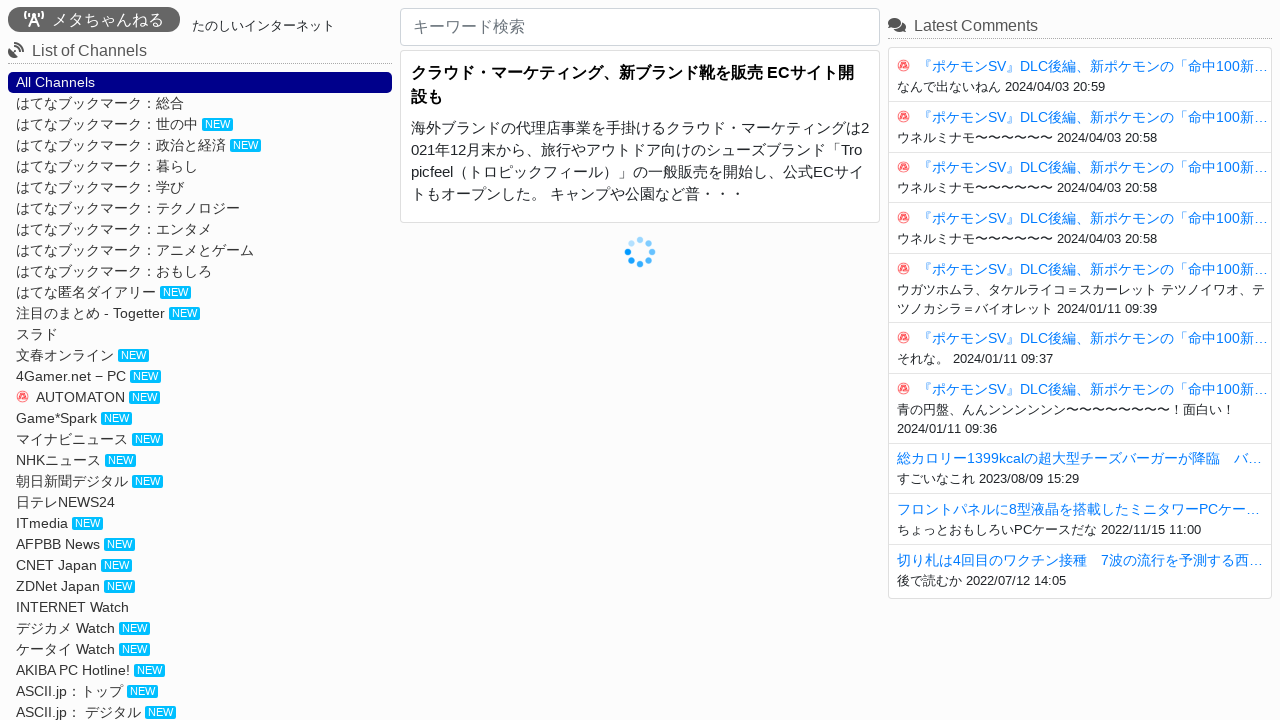

--- FILE ---
content_type: text/html;charset=UTF-8
request_url: https://treewoods.net/meta-ch/article/A220120140051935
body_size: 6973
content:
<!DOCTYPE html>
<html>

<head prefix="og:http://ogp.me/ns#">
    <meta charset="utf-8">
    <meta name="viewport" content="width=device-width, initial-scale=1, shrink-to-fit=no">
    <meta name="_csrf" content="bd9dbdf6-7dfb-43d1-ab2c-075ed55431db" />
    <meta name="_csrf_header" content="X-CSRF-TOKEN" />
    <meta name="_track_id" content="e0d31673b341451581b7af26b0c1a255" />

    <meta property="og:title" content="メタちゃんねる|クラウド・マーケティング、新ブランド靴を販売 ECサイト開設も">
    <meta property="og:description" content="海外ブランドの代理店事業を手掛けるクラウド・マーケティングは2021年12月末から、旅行やアウトドア向けのシューズブランド「Tropicfeel（トロピックフィール）」の一般販売を開始し、公式ECサイトもオープンした。 キャンプや公園など普・・・">
    <meta property="og:url" content="https://treewoods.net/meta-ch/?url=https://news.mynavi.jp/techplus/article/20220120-2252969/">
    
    <meta property="og:image" content="https://news.mynavi.jp/techplus/article/20220120-2252969/index_images/index.jpg">
    <meta property="og:type">
    <meta property="og:site_name" content="メタちゃんねる">
    <meta name="twitter:card" content="summary">

    <meta name="description" content="海外ブランドの代理店事業を手掛けるクラウド・マーケティングは2021年12月末から、旅行やアウトドア向けのシューズブランド「Tropicfeel（トロピックフィール）」の一般販売を開始し、公式ECサイトもオープンした。 キャンプや公園など普・・・">

    <title>メタちゃんねる</title>

    <link rel="shortcut icon" href="/meta-ch/img/favicon.ico">
    <link rel="apple-touch-icon" href="/meta-ch/img/apple-touch-icon.png" sizes="180x180">
    <link rel="icon" type="image/png" href="/meta-ch/img/android-touch-icon.png" sizes="192x192">

    <link rel="stylesheet" href="/meta-ch/webjars/font-awesome/5.15.4/css/all.min.css">
    <link rel="stylesheet" href="/meta-ch/webjars/bootstrap/4.5.3/css/bootstrap.min.css" />
    <link rel="stylesheet" href="/meta-ch/webjars/sweetalert2/11.1.2/dist/sweetalert2.min.css" />
    <link rel="stylesheet" href="/meta-ch/css/index.min.css?v=v20230706-224910%23205" />

    <script async src="https://pagead2.googlesyndication.com/pagead/js/adsbygoogle.js?client=ca-pub-3403903192448604" crossorigin="anonymous"></script>


    <!-- Global site tag (gtag.js) - Google Analytics -->
    <script async src="https://www.googletagmanager.com/gtag/js?id=G-8VKCE6CHER"></script>
    <script>
      window.dataLayer = window.dataLayer || [];
      function gtag(){dataLayer.push(arguments);}
      gtag('js', new Date());

      gtag('config', 'G-8VKCE6CHER');
    </script>

    <script src="/meta-ch/webjars/jquery/3.5.1/jquery.min.js"></script>
    <script src="/meta-ch/webjars/bootstrap/4.5.3/js/bootstrap.min.js"></script>
    <script src="/meta-ch/webjars/vue/2.6.14/vue.min.js"></script>
    <script src="/meta-ch/webjars/sweetalert2/11.1.2/dist/sweetalert2.min.js"></script>
    <script src="/meta-ch/webjars/lodash/4.17.21/dist/lodash.min.js"></script>

</head>

<body style="background-color: #fcfcfc;">
    <div id="app" style="max-width: 1920px;margin: 0 auto;"  v-cloak>
        <div id="top-menu" v-show="isShowNavbar && getNewEntry().length > 1">
            <button class="btn btn-success w-100 btn-lg" v-on:click="setAutoScrollTimer" v-show="!isAutoScroll && !isShowHumbugerMenu">Auto Scroll</button>
            <button class="btn btn-danger w-100 btn-lg" v-on:click="cancelAutoScrollTimer" v-show="isAutoScroll">Stop Scroll</button>
        </div>
        
        <div class="container-fluid" v-on:click="cancelAutoScrollTimer">
            <div class="row" v-cloak>
                
                <div id="left-col" class="overflow-auto sidebar no-scrollbar sticky pt-2 pb-2">
                    <h1 class="h6 pb-1" style="display: inline-block;">
                        <a href="/meta-ch/" style="text-decoration:none;">
                            <span class="main-title"><i class="fas fa-broadcast-tower mr-2"></i><span>メタちゃんねる</span></span>
                        </a>
                    </h1>
                    <h2 class="h6 ml-2" style="display: inline-block;font-size: 0.8rem;vertical-align: bottom;">たのしいインターネット</h2>
                    <h6 class="part-title"><i class="fas fa-satellite-dish mr-2"></i>List of Channels</h6>
                    <ul id="feed-list" class="navigation" style="display: block;margin: 0;">
                        <li v-bind:class="{'selected-feed' : !selectedFeedId}">
                            <a href="/meta-ch/" id="feed-all" class="feed-list-item" v-on:click.prevent="selectFeed(null)" ontouchstart="">
                                <img class="favicon-img" src="/meta-ch/img/favicon.ico" onerror="this.remove();"></img>
                                <span>All Channels</span>
                            </a>
                        </li>
                    </ul>
                    <ul id="feed-list" class="navigation" style="margin-bottom: 0.2rem;">
                        <li v-for="feed in feeds" v-bind:class="{'selected-feed' : feed.id == selectedFeedId}">
                            <a href="#" class="feed-list-item" v-on:click.prevent="selectFeed(feed)">
                                <img class="favicon-img" v-bind:src="feed.favicon" onerror="this.remove();"></img>
                                <span>{{ feed.title }}</span>
                                <span v-if="feed.count > 0" class="feed-new-mark">NEW</span>
                            </a>
                        </li>
                    </ul>
                    <p style="font-size: 0.9rem;margin-left: 0.5rem;"><span class="feed-new-mark" style="margin-right: 0.2rem;">NEW</span>3時間以内の新着</p>
                    <button class="btn btn-danger btn-sm w-100 mb-3 humbuger-menu-colose-btn" v-on:click.prevent="showHumbugerMenu">
                        <span><i class="far fa-times-circle mr-2"></i>メニューを閉じる</span>
                    </button>

                    <div class="mb-2">
                        <span v-for="ad in leftAds" v-html="ad.code"></span>
                    </div>

                    <h6 class="part-title" v-if="months.length > 0"><i class="fas fa-history mr-2"></i>Past Articles of {{ title }}</h6>
                    <ul class="list-unstyled small past-entries">
                        <li v-for="(month, index) in months">
                            <a href="#" v-bind:data-month="month" v-on:click.prevent="selectMonth" v-bind:class="{'selected-month' : month === selectedMonth}" ontouchstart="">{{ formatDateOnly(month, 'YYYY/MM') }}</a>
                        </li>
                    </ul>
                    <h6 class="part-title"><i class="fas fa-info-circle mr-2"></i>About メタちゃんねる</h6>
                    <div class="card p-2 about" style="font-size: 0.8rem;">
                        <p>メタちゃんねるは、いわゆるアンテナサイトになります。</p>
                        <p>サイト内に転載されている動画、画像等の著作権は各権利所有者に帰属いたします。</p>
                        <p>また当サイト及びリンク先のサイトを利用したことにより発生した、いかなる損害及びトラブルに関して当方では一切の責任と義務を負いかねますので予めご了承下さい。</p>
                        <img src="/meta-ch/img/eto_tora_kamifubuki.png" style="width: 100%;height: auto;">
                    </div>
                    <p style="font-size: 0.7rem;color: #aaa;margin-bottom:0;">v20230706-224910#205</p>
                    <p style="font-size: 0.7rem;color: #aaa;margin-bottom:0;" v-if="cacheExpires !== null">{{ 'Cache Expires ' + formatDate(cacheExpires, 'YYYY/MM') }}</p>
                    <button class="btn btn-danger btn-sm w-100 mt-2 humbuger-menu-colose-btn" v-on:click.prevent="showHumbugerMenu">
                        <span><i class="far fa-times-circle mr-2"></i>メニューを閉じる</span>
                    </button>
                </div>
                
                <div id="center-col" class="feed-entries pt-2 mb-2 mb-sm-0"><!-- v-on:wheel="onWheel" v-on:touchmove="onTouchmove"-->
                    <h1 class="h3 pt-2 d-md-none articles-feeed mb-2" >Articles of {{ title }}</h1>
                    <div class="form-inline mb-1">
                        <form action="#" v-on:submit.prevent="searchByWord" class="form-group search-box mx-auto">
                            <input type="search" class="form-control" placeholder="キーワード検索" style="width: 100%" v-model="searchWord" v-on:keydown.enter="searchByWord">
                            
                        </form>
                    </div>
                    <div v-if="entries.length === 0 && searchWord !== '' && !isSearch">
                        <p>表示する記事がありません。</p>
                    </div>
                    <div v-if="entries.length === 0">
                        <div class="card">
                            <div class="card-body">
                                <h5 class="card-title">
                                    <a href="https://news.mynavi.jp/techplus/article/20220120-2252969/" class="entry-link-sp" target="_blank" rel="noopener noreferrer">クラウド・マーケティング、新ブランド靴を販売 ECサイト開設も</a>
                                    <a href="https://news.mynavi.jp/techplus/article/20220120-2252969/" class="entry-link-pc" target="_blank" rel="noopener noreferrer">クラウド・マーケティング、新ブランド靴を販売 ECサイト開設も</a>
                                </h5>
                                <div class="mb-2">
                                    <div class="entry">海外ブランドの代理店事業を手掛けるクラウド・マーケティングは2021年12月末から、旅行やアウトドア向けのシューズブランド「Tropicfeel（トロピックフィール）」の一般販売を開始し、公式ECサイトもオープンした。 キャンプや公園など普・・・</div>
                                </div>
                            </div>
                        </div>
                    </div>
                    <div v-for="(entry, index) in entries">
                        <div v-bind:id="entry.idx" class="card">
                            <div class="card-body">
                                <h5 class="card-title">
                                    <a href="#" class="entry-link-sp" v-bind:href="entry.url" target="_blank" rel="noopener noreferrer">{{ entry.title }}</a>
                                    <a href="#" class="entry-link-pc" v-bind:href="entry.url" target="_blank" rel="noopener noreferrer">{{ entry.title }}</a>
                                </h5>
                                <div class="mb-2">
                                    <img v-if="entry.ogpImage" v-bind:src="entry.ogpImage" v-on:error="onFailLoadImage(entry)" class="ogp-image"/>
                                    <div v-if="entry.ogpDescription" v-html="convertLink(entry.ogpDescription)" class="entry"></div>
                                    
                                </div>
                                <footer class="entry-footer mb-2">
                                    <div class="text-right col-12 mb-2" style="padding-right: 0.1rem;display: table;">
                                        <span style="display: table-cell;vertical-align: bottom;font-size: 0.75rem;">{{ entry.feedTitle }} {{ formatDate(entry.publishedAt, 'YYYY/MM/DD hh:mm') }}</span>
                                    </div>
                                    <div class="text-left col-12 mb-1" style="padding-left: 0;">
                                        <a href="#" v-bind:href="'https://b.hatena.ne.jp/entry/panel/?mode=confirm&url=' + entry.url" class="btn btn-sm p-0 pr-1 btn-share btn-share-hatena" target="_blank" rel="noopener noreferrer">
                                            <span class="bookmark-icon"></span>
                                        </a>
                                        <a href="#" v-bind:href="'https://twitter.com/share?url=' + entry.url" class="btn btn-sm pt-0 pb-0 btn-share btn-share-twitter" target="_blank" rel="noopener noreferrer"><i class="fab fa-twitter mr-1"></i>ツイート</a>
                                        <a href="#" v-bind:href="'/article/' + entry.articleId" v-on:click.prevent="viewEntry(entry)" class="btn btn-sm pt-0 pb-0 btn-share btn-link"><i class="fas fa-link mr-1"></i></i>Link</a>
                                    </div>
                                </footer>
                                <footer v-if="entry.postComments.length !== 0" class="mb-4">
                                    <div class="bookmark-comments">
                                        <h6 class="bookmark-comment-title">コメント</h6>
                                        <tmplete v-for="(comment, index) in entry.postComments">
                                            <tmplete>
                                                <hr class="bookmark-separator" v-if="index !== 0" />
                                                <p class="bookmark-timestamp">
                                                    <span>{{ formatDate(comment.createdAt, 'YYYY/MM/DD hh:mm') }}</span>
                                                    <a href="#" v-bind:href="articleLink + entry.articleId + '/#' + entry.articleId + '-comment-' + comment.seq" v-on:click.prevent="onClikcCommentLink(comment)">
                                                        <span class="ml-2">#{{ comment.seq }}</span>
                                                    </a>
                                                    <button class="btn btn-sm btn-link comment-res-btn" v-on:click.prevent="responseComment(entry, comment.seq)">
                                                        <i class="fas fa-comment-dots" title="このコメントにレスする"></i>
                                                    </button>
                                                </p>
                                                <p class="entry-comment" v-bind:id="entry.articleId + '-comment-' + comment.seq" v-html="convertComment(entry, comment.contents)">{{ comment.contents }}</p>
                                            </tmplete>
                                        </tmplete>
                                    </div>
                                </footer>
                                <div class="write-comment">
                                    <textarea placeholder="コメントする（200文字まで）" class="write-comment-textarea" v-bind:id="entry.articleId + '-write-comment-textarea'" v-on:focus="onFocusCommentArea(entry)" v-bind:class="{'write-comment-textarea-focus' : entry.commentFocus || entry.commnetWriteText.length !== 0}" v-bind:value="entry.commnetWriteText" v-on:input="entry.commnetWriteText = $event.target.value"></textarea>
                                    <div style="display: flex; width: 100%;" v-if="entry.commentFocus || entry.commnetWriteText.length !== 0">
                                        <div class="text-left col-3" style="padding-left: 0;">
                                            <span class="write-comment-textarea-counter" style="vertical-align: middle;font-size: 0.75rem;" v-bind:class="{'write-comment-textarea-over' : entry.commnetWriteText.length > 200}" v-show="entry.commnetWriteText.length !== 0">{{ entry.commnetWriteText.length }} / 200</span>
                                        </div>
                                        <div class="text-right col-9" style="padding-right: 0;">
                                            <button class="btn btn-sm btn-danger" v-on:click.prevent="cancelComment(entry)"><i class="fas fa-times-circle mr-2"></i>取り消し</button>
                                            <button class="btn btn-sm" v-bind:class="[entry.commnetWriteText.length <= 200 ? 'btn-primary ' : 'btn-danger']" v-bind:disabled="entry.commnetWriteText.length === 0 || entry.commnetWriteText.length > 200" v-on:click.prevent="postComment(entry)"><i class="fas fa-pen mr-2"></i>コメント</button>
                                        </div>
                                    </div>
                                </div>

                                <footer v-if="entry.commentCount !== 0" class="mt-1">
                                    <div v-if="!entry.isShowComment">
                                        <button class="btn btn-info btn-sm hatena-btn" v-on:click.prevent="showBookMarkComment(entry,$event)">
                                            <span>はてなブックマークコメントを読む</span>
                                            <span class="badge badge-light" >{{entry.commentCount}}</span>
                                        </button>
                                    </div>
                                    <div v-if="entry.isShowComment" class="bookmark-comments">
                                        <button class="btn btn-danger btn-sm hatena-btn" v-on:click.prevent="closeBookMarkComment(entry)">
                                            <span>はてなブックマークコメントを閉じる</span>
                                        </button>
                                        <h6 class="bookmark-comment-title">はてなブックマークコメント</h6>
                                        <tmplete v-for="(bookmark, index) in entry.bookmarks" :key="bookmark.seq">
                                            <tmplete v-show="bookmark.visible">
                                                <hr class="bookmark-separator" v-if="index !== 0" />
                                                <div style="display: table;">
                                                    <a target="_blank" rel="noopener noreferrer" v-bind:href="'//b.hatena.ne.jp/' + bookmark.user" style="display: table-cell;vertical-align: top;padding-top:0.1rem">
                                                        <img class="bookmark-profile" v-bind:src="'https://cdn.profile-image.st-hatena.com/users/' + bookmark.user + '/profile.png'" onerror="this.remove();"></img>
                                                    </a>
                                                    <div style="display: table-cell;padding-left: 0.5rem;padding-right: 0.25rem;">
                                                        <p class="bookmark-timestamp">
                                                            <span >{{ bookmark.timestamp }}</span>
                                                            <a class="bookmark-timestamp" target="_blank" rel="noopener noreferrer" v-bind:href="'https://b.hatena.ne.jp/' + bookmark.user">
                                                                <span>{{ bookmark.user }}</span>
                                                            </a>
                                                        </p>
                                                        <p class="bookmark-comment" v-html="convertLink(bookmark.comment)">bookmark.comment</p>
                                                        <p class="bookmark-tag mt-2" v-if="bookmark.tags && bookmark.tags.length !== 0">
                                                            <i class="fas fa-tag" style="font-size: 0.75rem;"></i>
                                                            <a v-for="tag in bookmark.tags" class="mr-2" target="_blank" rel="noopener noreferrer" v-bind:href="'https://b.hatena.ne.jp/' + bookmark.user + '/' + tag + '/'">{{ tag }}</a>
                                                        </p>
                                                    </div>
                                                </div>
                                            </tmplete>
                                        </tmplete>
                                    </div>
                                    <div v-show="entry.hasNextBookMarkComment">
                                        <button class="btn btn-info btn-sm hatena-btn mt-2" v-on:click.prevent="showBookMarkComment(entry,$event)">
                                            <span>つづきを読む</span><span class="badge badge-light" >{{entry.commentShowCount}}</span>
                                        </button>
                                    </div>
                            </footer>
                            </div>
                        </div>
                        <div v-if="index % 4 === 0" class="text-center" style="height: fit-content;">
                            <!--
                            <span v-for="ad in feedAds" v-html="ad.code"></span>
                            -->
                            <span v-html="feedAds[(index / 4) % feedAds.length].code"></span>
                        </div>
                    </div>
                    <div v-show="isSearch" id="loading-img" style="margin-top: 0.8rem;">
                        <img src="/meta-ch/img/loading.gif" width="32" height="32" alt="loading" />
                    </div>
                </div>

                
                <div id="right-col" class="overflow-auto no-scrollbar sticky pt-2 mb-2 mb-sm-0">
                    <h6 class="part-title" v-if="getNewEntry().length > 1"><i class="fas fa-newspaper mr-2"></i>Articles of {{ title }}</h6>
                    <ul id="entry-list" class="navigation mb-2" v-if="getNewEntry().length > 1">
                        <li v-for="entry in getNewEntry()" v-bind:class="{'current-view-entry' : dispEntryIdx === entry.index}">
                            <a href="#" v-bind:href="articleLink + entry.articleId" class="entry-list-item" v-on:click.prevent="onSelectEtnry(entry)">
                                <img class="favicon-img" v-bind:src="entry.favicon" onerror="this.remove();"></img>
                                <span>{{ entry.title }}</span>
                            </a>
                        </li>
                    </ul>
                    <div class="mb-2">
                        <span v-for="ad in rightAds" v-html="ad.code"></span>
                    </div>
                    <button class="btn btn-danger btn-sm mb-3 article-menu-colose-btn" v-on:click.prevent="showArticleList">
                        <span><i class="far fa-times-circle mr-2"></i>メニューを閉じる</span>
                    </button>
                    <h6 class="part-title"><i class="fas fa-comments mr-2"></i>Latest Comments</h6>
                    <div class="card pt-2 pb-2" style="font-size: 0.8rem;" v-if="comments.length !== 0">
                        <div v-for="(comment, index) in comments" class="navigation latest-comments">
                            <hr class="bookmark-separator" v-if="index !== 0" />
                            <a href="#" v-bind:href="articleLink + comment.articleId">
                                <img class="favicon-img" v-bind:src="comment.favicon" onerror="this.remove();"></img>
                                <span>{{ comment.title }}</span>
                            </a>
                            <div class="ml-2">
                                <p style="margin: 0;line-height:1.2rem;">
                                    <span>{{ comment.contents}}</span>
                                    <span class="bookmark-timestamp" style="padding-top: 0;">{{ formatDate(comment.createdAt, 'YYYY/MM/DD hh:mm') }}</span>
                                </p>
                            </div>
                        </div>
                    </div>
                    <button class="btn btn-danger btn-sm mb-3 article-menu-colose-btn" v-on:click.prevent="showArticleList">
                        <span><i class="far fa-times-circle mr-2"></i>メニューを閉じる</span>
                    </button>
                </div>

                <div id="humbuger-menu-btn">
                    <a class="btn btn-primary btn-lg" href="#" v-if="!isShowHumbugerMenu" v-on:click="showHumbugerMenu">
                        <i class="fas fa-bars"></i>
                    </a>
                    
                </div>

                
                <div id="page-top-arrow">
                    <a class="btn btn-danger btn-lg" href="#" v-on:click.prevent="scrollToTop"><span>▲</span></a>
                </div>
            </div>
        </div>

        <nav id="sp-menu" class="fixed-bottom navbar navbar-dark bg-dark" v-if="!isShowHumbugerMenu && !isShowListArticles">
            <div class="col-3 text-center"><button class="btn" v-on:click="showHumbugerMenu"><i class="fas fa-bars fa-lg"></i></button></div>
            <div class="col-3 text-center">
                <button class="btn" v-on:click="setAutoScrollTimer" v-show="!isAutoScroll" style="color:springgreen;"><i class="fas fa-play-circle fa-lg"></i></button>
                <button class="btn" v-on:click="cancelAutoScrollTimer" v-show="isAutoScroll" style="color:orangered;"><i class="fas fa-stop-circle fa-lg"></i></button>
            </div>
            <div class="col-3 text-center"><button class="btn" v-on:click.prevent="scrollToTop"><span style="font-size: 1.0rem;">▲</span></button></div>
            <div class="col-3 text-center"><button class="btn" v-on:click="showArticleList"><i class="fas fa-list-ul fa-lg"></i></button></div>
        </nav>

    </div>


    <script>
        /*<![CDATA[*/
        const applicationName = "\u30E1\u30BF\u3061\u3083\u3093\u306D\u308B";

        const getFeedsLink = "\/meta-ch\/api\/feeds";
        const getEntriesLink = "\/meta-ch\/api\/entries";
        const csrfToken = "\/meta-ch\/csrf-token";
        const postCommentLink = "\/meta-ch\/api\/post-comment";
        const clickUrlLink = "\/meta-ch\/api\/click-url";

        const rootLink = "\/meta-ch\/";
        const etnryLink = "\/meta-ch\/entry\/";
        const articleLink = "\/meta-ch\/article\/";
        /*]]>*/
    </script>

    <script type="text/javascript" src="/meta-ch/js/common.min.js?v=v20230706-224910%23205"></script>
    <script type="text/javascript" src="/meta-ch/js/md5.min.js?v=v20230706-224910%23205"></script>
    <script type="text/javascript" src="/meta-ch/js/index.min.js?v=v20230706-224910%23205"></script>
</body>

</html>

--- FILE ---
content_type: text/html; charset=utf-8
request_url: https://www.google.com/recaptcha/api2/aframe
body_size: 266
content:
<!DOCTYPE HTML><html><head><meta http-equiv="content-type" content="text/html; charset=UTF-8"></head><body><script nonce="R-CNU2e32hJsaux7GpU-QA">/** Anti-fraud and anti-abuse applications only. See google.com/recaptcha */ try{var clients={'sodar':'https://pagead2.googlesyndication.com/pagead/sodar?'};window.addEventListener("message",function(a){try{if(a.source===window.parent){var b=JSON.parse(a.data);var c=clients[b['id']];if(c){var d=document.createElement('img');d.src=c+b['params']+'&rc='+(localStorage.getItem("rc::a")?sessionStorage.getItem("rc::b"):"");window.document.body.appendChild(d);sessionStorage.setItem("rc::e",parseInt(sessionStorage.getItem("rc::e")||0)+1);localStorage.setItem("rc::h",'1768982912247');}}}catch(b){}});window.parent.postMessage("_grecaptcha_ready", "*");}catch(b){}</script></body></html>